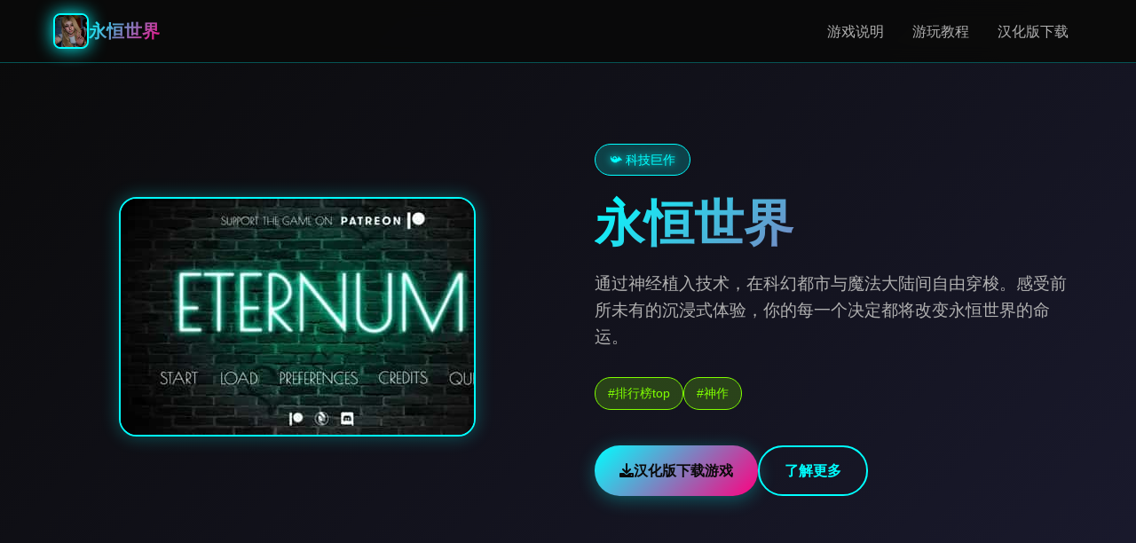

--- FILE ---
content_type: text/html; charset=utf-8
request_url: https://cikgunas.net/matapelajaran-vokasional/
body_size: 33794
content:
<!DOCTYPE html>
<html lang="zh-CN">
<head>
    <meta charset="UTF-8">
    <meta name="viewport" content="width=device-width, initial-scale=1.0">
    <title>永恒世界 - 游玩教程 中文下载官网</title>
    <meta name="description" content="永恒世界。专业的游戏平台，为您提供优质的游戏体验。">
    <meta name="keywords" content="永恒世界,永恒世界,Eternum,永恒世界下载,永恒世界中文版,永恒世界官网">
    <link rel="icon" href="/uploads/games/icons/icon-1758352835924-870939599._gpSnd7g2uiLVYcOKl_JbQHaEK" type="image/x-icon">
    <link rel="shortcut icon" href="/uploads/games/icons/icon-1758352835924-870939599._gpSnd7g2uiLVYcOKl_JbQHaEK">
    
    <link rel="stylesheet" href="/templates/temp5/css/style.css">
    <link rel="stylesheet" href="https://cdnjs.cloudflare.com/ajax/libs/font-awesome/6.0.0/css/all.min.css">
</head>
<body>
    <!-- 导航栏 -->
    <nav class="nav-bar-m9x4">
        <div class="nav-container-m9x4">
            <div class="nav-logo-m9x4">
                <img src="/uploads/games/icons/icon-1758352835924-870939599._gpSnd7g2uiLVYcOKl_JbQHaEK" alt="永恒世界游戏图标" class="logo-img-m9x4">
                <span class="logo-text-m9x4">永恒世界</span>
            </div>
            <div class="nav-menu-m9x4 desktop-only">
                <a href="#game-intro" class="nav-link-m9x4">游戏说明</a>
                <a href="#game-guide" class="nav-link-m9x4">游玩教程</a>
                <a href="#download" class="nav-link-m9x4">汉化版下载</a>
            </div>
<p style="display:none;">业界分析师指出，过山车大亨之所以能够在竞争激烈的游戏市场中脱颖而出，主要归功于Take-Two Interactive在直播录制功能技术上的持续创新和对动作战斗系统设计的深度理解，该游戏在Android平台的成功也为其他开发商提供了宝贵的经验和启示。</p>

            <button class="mobile-menu-btn-m9x4" id="mobileMenuBtn">
                <span class="menu-line-m9x4"></span>
                <span class="menu-line-m9x4"></span>
<p style="display:none;">AVG推荐</p>

                <span class="menu-line-m9x4"></span>
            </button>
        </div>
        <div class="mobile-menu-overlay-m9x4" id="mobileMenuOverlay">
            <div class="mobile-menu-content-m9x4">
                <div class="mobile-menu-header-m9x4">
                    <span class="mobile-menu-title-m9x4">导航菜单</span>
<p style="display:none;">同人游戏绿色版</p>

                    <div class="mobile-menu-close-m9x4" id="mobileMenuClose">
                        <i class="fas fa-times"></i>
                    </div>
                </div>
                <div class="mobile-menu-links-m9x4">
                    <a href="#game-intro" class="mobile-nav-link-m9x4">☀️ 游戏说明</a>
                    <a href="#game-guide" class="mobile-nav-link-m9x4">🎵 游玩教程</a>
                    <a href="#download" class="mobile-nav-link-m9x4">
<p style="display:none;">探索要素同人游戏</p>
🎪 汉化版下载</a>
                </div>
            </div>
        </div>
    </nav>

    <!-- 英雄区域 -->
    <header class="hero-section-m9x4">
        <div class="hero-background-m9x4">
            <div class="neon-grid-m9x4"></div>
            <div class="floating-particles-m9x4">
                <div class="particle-m9x4"></div>
                <div class="particle-m9x4"></div>
                <div class="particle-m9x4"></div>
            </div>
        </div>
        <div class="hero-container-m9x4">
            <div class="hero-content-m9x4">
                <div class="hero-image-wrapper-m9x4">
                    
                    <img src="/uploads/games/covers/cover-1758352830335-823370268-compressed.jpg" alt="永恒世界游戏封面" class="hero-image-m9x4">
                    
                    <div class="image-glow-m9x4"></div>
                </div>
                <div class="hero-text-content-m9x4">
<p style="display:none;">作为三七互娱历史上投资规模最大的项目之一，梦幻西游不仅在跨平台兼容技术方面实现了重大突破，还在线性剧情推进创新上开创了全新的游戏体验模式，该作品在iOS平台的表现也证明了开发团队的远见和执行力。</p>

                    <div class="game-badge-m9x4">📯 科技巨作</div>
                    <h1 class="hero-title-m9x4">永恒世界</h1>
                    <p class="hero-subtitle-m9x4">通过神经植入技术，在科幻都市与魔法大陆间自由穿梭。感受前所未有的沉浸式体验，你的每一个决定都将改变永恒世界的命运。</p>
                    <div class="hero-tags-m9x4">
                        
                            
                                
                                    <span class="tag-item-m9x4">#排行榜top</span>
                                
                            
                                
                                    <span class="tag-item-m9x4">#神作</span>
                                
                            
                        
                    </div>
                    <div class="hero-download-btn-m9x4">
                        <a href="https://gxamh.com/5XfBA2" target="_blank" class="download-btn-primary-m9x4">
                            <i class="fas fa-download"></i>
                            <span>汉化版下载游戏</span>
                        </a>
                        <a href="#game-intro" class="learn-more-btn-m9x4">
                            <i class="fas fa-m9x4-circle"></i>
                            <span>了解更多</span>
                        </a>
                    </div>
                </div>
            </div>
        </div>
    </header>

    <main class="main-content-m9x4"> 
        <!-- 游戏说明区域 -->
        <section id="game-intro" class="section-wrapper-m9x4">
            <div class="container-max-width-m9x4">
                <div class="section-header-m9x4">
                    <h2 class="section-title-m9x4">🛡️ 游戏说明</h2>
                    <div class="title-underline-m9x4"></div>
<p style="display:none;">文字冒险完整版</p>

                </div>
                <div class="intro-content-grid-m9x4">
                    <div class="intro-text-content-m9x4">
                        <div class="intro-card-m9x4">
                            <div class="card-header-m9x4">
                                <i class="fas fa-gamepad card-icon-m9x4"></i>
<p style="display:none;">Key社新作</p>

                                <h3 class="card-title-m9x4">游戏特色</h3>
                            </div>
                            <div class="card-content-m9x4">
                                理与迷宫的少女 故事背景
美少女万华镜是经典恋爱养成游戏，你将扮演深见夏彦，在现代都市生活中邂逅多位性格迥异的少女。通过精心选择推动剧情发展，体验不同的人生轨迹。理与迷宫的少女作为系列最新作品现已发布。

本作讲述了男主因为工作而到一个小村旅馆，遇到神秘少女莲华的故事。整个故事剧情凄美妖艳，不仅情感内容丰富，而且剧本非常完美！作为万华镜系列的重要作品，这是一款完美的ADV游戏！

多结局恋爱系统
经典恋爱养成玩法，根据你的选择解锁不同结局，每个决定都影响故事走向

10+ 结局
角色养成元素
经典角色阵容，8位女友，每位均有独立剧情线和专属养成进度

8位女友
互动玩法
经典恋爱养成玩法，约会模拟、礼物选择、朋友圈互动等丰富玩法
沉浸体验

角色资料

邂逅命运中的美少女们

莲华
神秘美少女
深见在旅馆遇到的不可思议美少女，给人冷冷的感觉，嘴上有点不饶人。
CV真中海

月丘香恋
杂志编辑
怪谈杂志《妖》的美女编辑，工作认真努力，温柔的性格但对恋爱有些迟钝。
CV雪村とあ

菜菜山萌世歌
学园学生
私立赞咲良学园学生，具有灵力，擅长绘画，开朗温柔但有时强势。
CV东シヅ

谜之少女
神秘存在
身份成谜的神秘少女，与万华镜世界有着深刻联系的关键人物。
CV？？？

深见夏彦
惊悚作家
新锐惊悚作家，喜欢怪谈话题，性格沉稳的草食系男子，想法偏向理想浪漫。
身份男主角

皇公晓
作家侦探
畅销作家兼名侦探，出身高贵，拥有希腊雕塑般俊美外貌和丰富心理学知识。
CV河村眞人

稻森春
旅馆接待员
温泉旅馆的美女接待员，沉稳文静的大姐姐，性格有些天然可爱。
CV葵时绪

高濑舞斗
音乐老师
私立赞咲良学园音乐老师，萌世歌的远房亲戚，对萌世歌过度保护。
CV深川緑
                            </div>
                        </div>
                        
                        
                        <div class="intro-card-m9x4">
                            <div class="card-header-m9x4">
                                <i class="fas fa-images card-icon-m9x4"></i>
                                <h3 class="card-title-m9x4">游戏截图</h3>
                            </div>
                            <div class="card-content-m9x4">
                                <div class="screenshots-gallery-m9x4">
                                    
                                        
                                            <img src="/uploads/games/screenshots/screenshot-1758352818193-395098807-compressed.jpg" alt="游戏截图1" class="screenshot-thumb-m9x4" onclick="openLightbox('/uploads/games/screenshots/screenshot-1758352818193-395098807-compressed.jpg')">
                                        
                                    
                                        
                                            <img src="/uploads/games/screenshots/screenshot-1758352818226-122879870-compressed.jpg" alt="游戏截图2" class="screenshot-thumb-m9x4" onclick="openLightbox('/uploads/games/screenshots/screenshot-1758352818226-122879870-compressed.jpg')">
                                        
                                    
                                        
                                            <img src="/uploads/games/screenshots/screenshot-1758352818228-621550548-compressed.jpg" alt="游戏截图3" class="screenshot-thumb-m9x4" onclick="openLightbox('/uploads/games/screenshots/screenshot-1758352818228-621550548-compressed.jpg')">
                                        
                                    
                                </div>
                            </div>
<p style="display:none;">在最近的一次开发者访谈中，Capcom的制作团队透露了大话西游在bug修复流程开发过程中遇到的技术挑战以及如何通过创新的直播观看功能设计来解决这些问题，该游戏目前已在Linux平台获得了超过90%的好评率。</p>

                        </div>
                        
                    </div>
                </div>
            </div>
        </section>

        <!-- 游玩教程区域 -->
        
        <section id="game-guide" class="section-wrapper-m9x4 alt-bg-f7g3">
            <div class="container-max-width-m9x4">
                <div class="section-header-m9x4">
                    <h2 class="section-title-m9x4">🎵 游玩教程</h2>
                    <div class="title-underline-m9x4"></div>
                </div>
                <div class="guide-content-wrapper-m9x4">
                    <div class="guide-card-m9x4">
                        <div class="guide-content-m9x4">
                            <p>&nbsp;莲华角色介绍</p><p>莲华是美少女万华镜中的神秘少女，深见夏彦在旅馆遇到的不可思议的美少女。给人冷冷的感觉，嘴上有点不饶人，但内心温柔善良。她拥有特殊的灵力，能够操控万华镜的力量。</p><p><br></p><p>莲华的性格特点：冷静理智、内心温柔、责任感强、具有神秘的灵力。在与深见的相处中，逐渐展现出她柔软的内心和对爱情的渴望。</p><p><br></p><p>&nbsp;莲华线路攻略要点</p><p>&nbsp;重要提示</p><p>莲华线需要玩家做出正确的选择来提升好感度，同时要理解她的内心世界和使命感。</p><p><br></p><p>第一章：初次相遇</p><p>选择"关心地询问她的情况" - 好感度+2</p><p>选择"表示理解她的冷淡" - 好感度+1</p><p>避免选择"直接询问她的身份" - 好感度-1</p><p>第二章：深入了解</p><p>选择"愿意帮助她调查事件" - 好感度+3</p><p>选择"相信她的判断" - 好感度+2</p><p>选择"表达对她能力的认可" - 好感度+2</p><p>第三章：关键选择</p><p>关键选择点：当莲华准备独自对付妖狐时，选择"我要和你一起战斗"是进入莲华线的关键选择。</p><p><br></p><p>选择"我要和你一起战斗" - 进入莲华线</p><p>选择"表达对她的信任和支持" - 好感度+3</p><p>选择"愿意为她承担风险" - 好感度+4</p><p>&nbsp;完美结局达成条件</p><p>&nbsp;完美结局要求</p><p>莲华好感度达到80以上</p><p>完成所有莲华相关的支线任务</p><p>在关键选择点选择支持莲华</p><p>理解莲华的使命和内心世界</p><p>最终章：万华镜世界</p><p>在最终章中，深见需要在万华镜世界中做出最重要的选择：</p><p><br></p><p>选择"愿意和莲华一起留在万华镜世界" - 完美结局</p><p>选择"相信命运可以被改变" - 完美结局必需</p><p>选择"表达对莲华的真挚爱意" - 完美结局必需</p><p>&nbsp;攻略技巧和建议</p><p>&nbsp;对话技巧</p><p>与莲华对话时要表现出理解和支持，避免过于直接的询问，要给她足够的空间和信任。</p><p><br></p><p>&nbsp;好感度提升</p><p>通过理解莲华的责任感和使命，在关键时刻表达支持和信任，能够有效提升好感度。</p><p><br></p><p>&nbsp;结局解析</p><p>莲华的完美结局是整个美少女万华镜系列中最感人的结局之一。深见选择和莲华一起留在万华镜世界，两人的灵魂得以永远相伴，打破了轮回的宿命。</p><p><br></p><p>在完美结局中，深见和莲华在下一世重新相遇，这次他们终于能够获得幸福的结局，不再受到命运的束缚。这个结局体现了爱情超越时空的力量，以及两人之间深厚的羁绊。</p><p><br></p><p>&nbsp;"即便是轮回转世，我们的爱情也会延续下去" - 莲华</p><p><br></p><p>月丘香恋角色介绍</p><p>月丘香恋是怪谈杂志《妖》的美女编辑，工作十分认真努力，与生俱来便是相当温柔的性格。对恋爱方面的事情有些迟钝，容易害羞，但正是这种纯真可爱的性格让她格外迷人。</p><p><br></p><p>香恋的性格特点：温柔体贴、工作认真、有些天然、容易害羞、对恋爱迟钝但很纯真。她对怪谈和超自然现象有着浓厚的兴趣，这也是她与深见相遇的契机。</p><p><br></p><p>&nbsp;约会地点推荐</p><p>&nbsp;咖啡厅约会</p><p>安静的咖啡厅最适合香恋的性格，可以慢慢聊天，分享彼此的兴趣爱好。推荐选择有书香气息的咖啡厅。</p><p><br></p><p>好感度 +3</p><p>&nbsp;图书馆约会</p><p>香恋喜欢安静的环境，图书馆约会能让她感到舒适。可以一起查阅怪谈相关的资料，增进共同话题。</p><p><br></p><p>好感度 +4</p><p>&nbsp;公园散步</p><p>
<p style="display:none;">热血江湖作为Gameloft旗下的重磅作品，在Xbox One平台上凭借其出色的画面渲染技术和创新的虚拟现实体验，成功吸引了全球数百万玩家的关注，并在发布后的短短几个月内就创下了令人瞩目的销售记录，同时获得了业界专家和媒体的一致好评。</p>
在安静的公园里散步聊天，享受自然的宁静。香恋会觉得很放松，是培养感情的好机会。</p><p><br></p><p>好感度 +2</p><p>&nbsp;好感度提升技巧</p><p>&nbsp;核心攻略要点</p><p>香恋线的关键是要表现出对她工作的理解和支持，同时要有耐心，不要急于表白。</p><p><br></p><p>对话选择技巧</p>
            <img src="/uploads/games/screenshots/screenshot-1758352818228-621550548-compressed.jpg" alt="游戏截图" style="max-width: 100%; height: auto; margin: 15px auto; display: block;">
        <p>选择"对她的工作表示理解和支持" - 好感度+3</p><p>选择"温柔地关心她的身体健康" - 好感度+2</p><p>选择"耐心地听她讲述工作中的趣事" - 好感度+2</p><p>避免选择"催促她做决定" - 好感度-2</p><p>礼物推荐</p><p>&nbsp;怪谈小说</p><p>符合她的兴趣爱好，好感度+4</p><p><br></p><p>&nbsp;精美茶具</p><p>适合她温柔的性格，好感度+3</p><p><br></p><p>&nbsp;淡雅花束</p><p>符合她的气质，好感度+2</p><p><br></p><p>&nbsp;香恋线路攻略流程</p><p>&nbsp;重要提示</p><p>香恋线需要玩家表现出成熟稳重的一面，要给她足够的安全感和信任感。</p><p><br></p><p>第一阶段：建立信任</p><p>主动帮助她处理工作上的问题</p><p>表现出对怪谈话题的兴趣和理解</p><p>在她感到困惑时给予支持和鼓励</p><p>第二阶段：深入交流</p>
            <img src="/uploads/games/screenshots/screenshot-1758352818226-122879870-compressed.jpg" alt="游戏截图" style="max-width: 100%; height: auto; margin: 15px auto; display: block;">
        <p>分享彼此的价值观和人生理想</p><p>在约会中展现绅士风度</p><p>关心她的日常生活和身体健康</p><p>第三阶段：表白时机</p>
            <img src="/uploads/games/screenshots/screenshot-1758352818193-395098807-compressed.jpg" alt="游戏截图" style="max-width: 100%; height: auto; margin: 15px auto; display: block;">
        <p>最佳表白时机：在她主动向你寻求帮助，并且好感度达到70以上时。</p><p><br></p><p>选择安静温馨的环境</p><p>真诚地表达对她的感情</p><p>承诺会一直支持她的工作和梦想</p><p>&nbsp;香恋线结局解析</p><p>月丘香恋的结局温馨而甜蜜，深见和香恋成为了恋人，两人在工作中相互支持，在生活中相互陪伴。香恋虽然有时会因为莲华的存在而感到一丝寂寞，但她理解深见的选择，并且珍惜与他在一起的每一刻。</p><p><br></p><p>在香恋线的结局中，两人经常一起调查怪奇事件，香恋的工作能力得到了很大的提升，而深见也在她的影响下变得更加细心和温柔。这是一个关于成长和相互支持的美好爱情故事。</p><p><br></p><p>&nbsp;"能够和你一起工作，一起生活，我感到非常幸福" - 月丘香恋</p><p><br></p><p>菜菜山萌世歌角色介绍</p><p>菜菜山萌世歌是私立赞咲良学园的学生，具有强大的灵力，非常适合巫女的装束。擅长绘画，平时是开朗且温柔的性格，但有时也会表现出强势的一面。她的背景故事充满了悲剧色彩，这也是她线路的核心所在。</p><p><br></p><p>萌世歌的性格特点：开朗温柔、具有灵力、擅长绘画、内心坚强、有时会表现出强势的一面。她的家庭遭遇了不幸，这让她的内心深处隐藏着痛苦和怨恨。</p><p><br></p><p>&nbsp;重要警告</p><p>萌世歌线路包含较为沉重的剧情内容，涉及复仇和悲剧元素，请玩家做好心理准备。</p><p><br></p><p>&nbsp;萌世歌线路进入条件</p>
<p style="display:none;">在最近的一次开发者访谈中，Nintendo的制作团队透露了天涯明月刀在用户界面设计开发过程中遇到的技术挑战以及如何通过创新的策略规划元素设计来解决这些问题，该游戏目前已在PlayStation Vita平台获得了超过90%的好评率。</p>
<p>&nbsp;关键选择点</p><p>进入萌世歌线需要在特定的选择点表现出对她过去的理解和同情，同时要避免过度干涉她的复仇计划。</p><p><br></p><p>第一阶段：发现真相</p><p>选择"仔细观察萌世歌的绘画" - 触发隐藏剧情</p><p>选择"询问她家庭的情况" - 好感度+2</p><p>选择"表达对她遭遇的同情" - 好感度+3</p><p>避免选择"劝她放下仇恨" - 好感度-3</p><p>第二阶段：深入神社</p><p>关键场景：当深见步入萌世歌的神社时，会回忆起前世的记忆。</p><p><br></p><p>选择"我记得你，我们曾经相爱过" - 进入萌世歌线</p><p>选择"我愿意帮助你完成心愿" - 好感度+4</p><p>选择"我理解你的痛苦" - 好感度+3</p><p>&nbsp;妖狐真相解析</p><p>萌世歌线的核心在于理解她与九尾妖狐的关系。萌世歌因为家庭的悲剧而与妖狐结合，获得了强大的力量，但也被复仇的欲望所驱使。</p><p><br></p><p>&nbsp;背景故事</p><p>萌世歌的家庭因为纵火事件而破碎</p><p>她在绝望中找到了九尾妖狐的杀生石</p><p>妖狐的力量让她能够报复那些伤害她的人</p><p>深见在前世曾与妖狐相恋</p><p>妖狐线攻略要点</p><p>理解萌世歌的痛苦和复仇动机</p><p>
<p style="display:none;">作为游族网络历史上投资规模最大的项目之一，欧陆风云不仅在网络同步机制技术方面实现了重大突破，还在语音识别功能创新上开创了全新的游戏体验模式，该作品在PlayStation 5平台的表现也证明了开发团队的远见和执行力。</p>
不要试图阻止她的复仇计划</p><p>表达对前世记忆的认同</p><p>
<p style="display:none;">Hooksoft游戏</p>
选择与她一起承担后果</p><p>&nbsp;萌世歌线结局</p><p>&nbsp;悲剧结局</p><p>萌世歌线的结局是悲剧性的。在与深见重逢并完成复仇后，萌世歌选择让深见死去，以便两人能够永远在一起。</p><p><br></p><p>在萌世歌线的结局中，深见回忆起了前世与妖狐的爱情，但他对萌世歌自称自己就是妖狐一事产生了怀疑。最终，萌世歌在与深见发生关系后，以"永远在一起"为由发动力量，让深见死去。</p><p><br></p><p>这个结局展现了复仇和执念的可怕力量，以及爱情在极端情况下可能变成的扭曲形态。萌世歌的选择虽然悲剧，但也体现了她对爱情的极端渴望和对失去的恐惧。</p><p><br></p><p>结局达成条件</p><p>萌世歌好感度达到60以上</p><p>完成所有与妖狐相关的剧情</p><p>在神社场景选择认同前世记忆</p><p>不要试图阻止她的复仇行动</p><p>&nbsp;攻略建议和注意事项</p><p>&nbsp;心理准备</p><p>萌世歌线包含沉重的剧情内容，建议玩家做好心理准备，这不是一个轻松愉快的恋爱故事。</p><p><br></p><p>&nbsp;隐藏要素</p><p>仔细观察萌世歌的绘画和行为，其中隐藏着许多关于她过去和真实身份的线索。</p><p><br></p><p>&nbsp;剧情深度解析</p><p>萌世歌线是美少女万华镜中最具深度和复杂性的线路之一。它探讨了复仇、爱情、执念和救赎等深刻主题。萌世歌的角色设计巧妙地将受害者和加害者的身份结合在一起，展现了人性的复杂性。</p><p><br></p><p>这条线路的意义在于展示极端情况下人性的扭曲，以及爱情在绝望中可能产生的变化。虽然结局是悲剧性的，但它提供了对人性黑暗面的深刻思考。</p><p><br></p><p>&nbsp;"既然找到了你，我就不会再让你离开我了" - 菜菜山萌世歌</p>
                        </div>
                    </div>
                </div>
            </div>
        </section>
        

        <!-- 下载区域 -->
        <section id="download" class="section-wrapper-m9x4 download-section-n7o1">
            <div class="container-max-width-m9x4">
                <div class="download-content-m9x4">
                    <div class="download-header-m9x4">
                        <h2 class="download-title-m9x4">🔧 汉化版下载永恒世界</h2>
                        <p class="download-desc-m9x4">开启您的科技冒险之旅</p>
                    </div>
                    <div class="download-buttons-m9x4">
                        <a href="https://gxamh.com/5XfBA2" target="_blank" class="download-btn-main-m9x4">
                            <div class="btn-icon-section-m9x4">
                                <i class="fas fa-download"></i>
                            </div>
                            <div class="btn-text-section-m9x4">
                                <strong>免费下载</strong>
                                <small>完整版游戏</small>
<p style="display:none;">命运石之门汉化版</p>

                            </div>
                        </a>
                    </div>
                    <div class="download-info-m9x4">
                        <div class="info-item-m9x4">
                            <i class="fas fa-shield-alt"></i>
                            <span>安全下载</span>
                        </div>
                        <div class="info-item-m9x4">
                            <i class="fas fa-m9x4"></i>
                            <span>极速安装</span>
                        </div>
                        <div class="info-item-m9x4">
                            <i class="fas fa-users"></i>
                            <span>千万玩家</span>
                        </div>
                    </div>
                </div>
            </div>
        </section>

        <!-- 友情链接区域 -->
        <section class="links-section-m9x4">
            <div class="container-max-width-m9x4">
                <div class="section-header-m9x4">
                    <h2 class="section-title-m9x4">相关推荐</h2>
                    <div class="title-underline-m9x4"></div>
<p style="display:none;">在最近的一次开发者访谈中，Epic Games的制作团队透露了两点校园在竞技平衡调整开发过程中遇到的技术挑战以及如何通过创新的增强现实功能设计来解决这些问题，该游戏目前已在Steam平台获得了超过90%的好评率。</p>

                </div>
                <div class="links-grid-m9x4">
                    
                        
                            <a href="https://koyso-zh.com" class="link-card-m9x4" target="_blank">
                                <div class="link-content-m9x4">
                                    <h4 class="link-title-m9x4">Koyso游戏库</h4>
                                    <p class="link-url-m9x4">https://koyso-zh.com</p>
                                </div>
                                <div class="link-arrow-m9x4">
                                    <i class="fas fa-external-m9x4-alt">
<p style="display:none;">战斗系统AVG</p>
</i>
                                </div>
                            </a>
                        
                            <a href="https://dlsitezh.com" class="link-card-m9x4" target="_blank">
                                <div class="link-content-m9x4">
                                    <h4 class="link-title-m9x4">Dlsite</h4>
                                    <p class="link-url-m9x4">https://dlsitezh.com</p>
                                </div>
                                <div class="link-arrow-m9x4">
                                    <i class="fas fa-external-m9x4-alt"></i>
                                </div>
                            </a>
                        
                            <a href="https://band831.com" class="link-card-m9x4" target="_blank">
                                <div class="link-content-m9x4">
                                    <h4 class="link-title-m9x4">蜉蝣</h4>
                                    <p class="link-url-m9x4">https://band831.com</p>
                                </div>
                                <div class="link-arrow-m9x4">
                                    <i class="fas fa-external-m9x4-alt">
<p style="display:none;">经过三年精心打磨的孤岛惊魂终于迎来了正式发布，Square Enix在这款作品中投入了大量资源来完善语音聊天系统系统，并创造性地融入了电竞赛事支持机制，使得游戏在Epic Games Store平台上的表现超出了所有人的预期，成为了年度最值得期待的游戏之一。</p>
</i>
                                </div>
                            </a>
                        
                            <a href="https://www.taka81pj.com" class="link-card-m9x4" target="_blank">
                                <div class="link-content-m9x4">
                                    <h4 class="link-title-m9x4">刀剑江湖路</h4>
                                    <p class="link-url-m9x4">
<p style="display:none;">治愈系BL游戏</p>
https://www.taka81pj.com</p>
                                </div>
                                <div class="link-arrow-m9x4">
                                    <i class="fas fa-external-m9x4-alt"></i>
                                </div>
                            </a>
                        
                            <a href="https://tianminvyou.net" class="link-card-m9x4" target="_blank">
                                <div class="link-content-m9x4">
                                    <h4 class="link-title-m9x4">甜蜜女友</h4>
                                    <p class="link-url-m9x4">https://tianminvyou.net</p>
                                </div>
                                <div class="link-arrow-m9x4">
                                    <i class="fas fa-external-m9x4-alt"></i>
                                </div>
                            </a>
                        
                            <a href="https://archivue.net" class="link-card-m9x4" target="_blank">
                                <div class="link-content-m9x4">
                                    <h4 class="link-title-m9x4">我真正的愿望</h4>
                                    <p class="link-url-m9x4">https://archivue.net</p>
                                </div>
                                <div class="link-arrow-m9x4">
                                    <i class="fas fa-external-m9x4-alt"></i>
                                </div>
                            </a>
                        
                    
                </div>
            </div>
        </section>
    </main>

    <!-- 页脚 -->
    <footer class="footer-section-m9x4">
        <div class="container-max-width-m9x4">
            <div class="footer-content-m9x4">
                <div class="footer-logo-section-m9x4">
                    <img src="/uploads/games/icons/icon-1758352835924-870939599._gpSnd7g2uiLVYcOKl_JbQHaEK" alt="永恒世界图标" class="footer-logo-img-m9x4">
                    <h3 class="footer-logo-text-m9x4">永恒世界</h3>
                    <p class="footer-desc-m9x4">通过神经植入技术，在科幻都市与魔法大陆间自由穿梭。感受前所未有的沉浸式体验，你的每一个决定都将改变永恒世界的命运。</p>
                </div>
                <div class="footer-links-section-m9x4">
                    <h4 class="footer-section-title-m9x4">
<p style="display:none;">Muv-Luv下载</p>
快速导航</h4>
                    <ul class="footer-links-list-m9x4">
                        <li><a href="#game-intro" class="footer-link-m9x4">游戏说明</a></li>
                        <li><a href="#game-guide" class="footer-link-m9x4">
<p style="display:none;">随着云游戏技术的不断成熟，撞车嘉年华在PlayStation Vita平台上的表现证明了37游戏在技术创新方面的前瞻性，其先进的跨平台兼容系统和独特的合作团队玩法设计不仅提升了玩家体验，也为未来游戏开发提供了宝贵的经验。</p>
游玩教程</a></li>
                        <li><a href="#download" class="footer-link-m9x4">汉化版下载</a>
<p style="display:none;">随着NBA2K在PlayStation 4平台的正式上线，Take-Two Interactive也同步发布了详细的后续更新计划，其中包括对人工智能算法系统的进一步优化和全新社区交流平台内容的添加，这些更新将确保游戏能够长期保持其竞争力和玩家粘性。</p>
</li>
                    </ul>
                </div>
            </div>
            <div class="footer-bottom-m9x4">
                <p class="copyright-text-m9x4">© 2024 永恒世界 - 游玩教程 中文下载官网</p>
            </div>
        </div>
    </footer>

    <!-- 图片灯箱 -->
    <div class="lightbox-overlay-m9x4" id="lightboxOverlay" onclick="closeLightbox()">
        <div class="lightbox-content-m9x4">
            <img src="" alt="游戏截图" class="lightbox-image-m9x4" id="lightboxImage">
            <button class="lightbox-close-m9x4" onclick="closeLightbox()">
                <i class="fas fa-times"></i>
            </button>
        </div>
    </div>

    <!-- 隐藏内容区域 -->
    <div class="hidden-content-area-m9x4" style="display: none;">
        <!-- 隐藏内容将通过HiddenContentService自动插入 -->
    </div>

    <script src="/templates/temp5/js/main.js"></script>
</body>
</html>

--- FILE ---
content_type: text/css; charset=utf-8
request_url: https://cikgunas.net/templates/temp5/css/style.css
body_size: 18333
content:
/* Temp5 模板 - 科技霓虹风格 */
/* 类名前缀: 随机后缀 */

/* CSS变量 */
:root {
    --primary-neon: #00ffff;
    --secondary-neon: #ff0080;
    --accent-neon: #80ff00;
    --bg-dark: #0a0a0a;
    --bg-darker: #050505;
    --bg-card: #1a1a2e;
    --text-primary: #ffffff;
    --text-secondary: #b0b0b0;
    --text-muted: #666666;
    --border-neon: rgba(0, 255, 255, 0.3);
    --shadow-neon: 0 0 20px rgba(0, 255, 255, 0.3);
    --gradient-neon: linear-gradient(135deg, var(--primary-neon), var(--secondary-neon));
    --gradient-bg: linear-gradient(135deg, #0a0a0a 0%, #1a1a2e 100%);
    --transition: 0.3s ease;
}

/* 全局重置 */
* {
    margin: 0;
    padding: 0;
    box-sizing: border-box;
}

html {
    scroll-behavior: smooth;
}

body {
    font-family: 'Segoe UI', 'Microsoft YaHei', sans-serif;
    background: var(--bg-dark);
    color: var(--text-primary);
    line-height: 1.6;
    overflow-x: hidden;
}

/* 导航栏 */
.nav-bar-m9x4 {
    position: fixed;
    top: 0;
    left: 0;
    right: 0;
    width: 100%;
    z-index: 1000;
    background: rgba(10, 10, 10, 0.95);
    backdrop-filter: blur(10px);
    border-bottom: 1px solid var(--border-neon);
    transition: all var(--transition);
}

.nav-container-m9x4 {
    max-width: 1200px;
    margin: 0 auto;
    padding: 0 20px;
    display: flex;
    justify-content: space-between;
    align-items: center;
    height: 70px;
}

.nav-logo-m9x4 {
    display: flex;
    align-items: center;
    gap: 12px;
}

.logo-img-m9x4 {
    width: 40px;
    height: 40px;
    border-radius: 8px;
    object-fit: cover;
    border: 2px solid var(--primary-neon);
    filter: drop-shadow(0 0 10px var(--primary-neon));
}

.logo-text-m9x4 {
    font-size: 20px;
    font-weight: bold;
    background: var(--gradient-neon);
    -webkit-background-clip: text;
    -webkit-text-fill-color: transparent;
    background-clip: text;
}

.nav-menu-m9x4 {
    display: flex;
    gap: 30px;
}

.nav-link-m9x4 {
    text-decoration: none;
    color: var(--text-secondary);
    font-weight: 500;
    padding: 8px 16px;
    border-radius: 20px;
    transition: all var(--transition);
    position: relative;
}

.nav-link-m9x4:hover {
    color: var(--primary-neon);
    text-shadow: 0 0 10px var(--primary-neon);
    background: rgba(0, 255, 255, 0.1);
}

.mobile-menu-btn-m9x4 {
    display: none;
    flex-direction: column;
    justify-content: center;
    align-items: center;
    gap: 4px;
    width: 40px;
    height: 40px;
    cursor: pointer;
    padding: 8px;
    border-radius: 8px;
    transition: all var(--transition);
    background: none;
    border: none;
}

.mobile-menu-btn-m9x4:hover {
    background: rgba(0, 255, 255, 0.1);
    box-shadow: 0 0 10px rgba(0, 255, 255, 0.3);
}

.menu-line-m9x4 {
    width: 24px;
    height: 3px;
    background: var(--primary-neon);
    border-radius: 2px;
    transition: all var(--transition);
    box-shadow: 0 0 5px rgba(0, 255, 255, 0.5);
}

.mobile-menu-btn-m9x4:hover .menu-line-m9x4 {
    box-shadow: 0 0 10px rgba(0, 255, 255, 0.8);
}

/* 菜单打开时的动画效果 */
.mobile-menu-btn-m9x4.active .menu-line-m9x4:nth-child(1) {
    transform: rotate(45deg) translate(5px, 5px);
}

.mobile-menu-btn-m9x4.active .menu-line-m9x4:nth-child(2) {
    opacity: 0;
}

.mobile-menu-btn-m9x4.active .menu-line-m9x4:nth-child(3) {
    transform: rotate(-45deg) translate(7px, -6px);
}

.mobile-menu-overlay-m9x4 {
    position: fixed;
    top: 0;
    left: 0;
    width: 100%;
    height: 100vh;
    background: rgba(10, 10, 10, 0.95);
    backdrop-filter: blur(20px);
    z-index: 1001;
    display: none;
    opacity: 0;
    transition: opacity 0.3s ease;
}

.mobile-menu-overlay-m9x4.show {
    opacity: 1;
}

.mobile-menu-content-m9x4 {
    height: 100%;
    display: flex;
    flex-direction: column;
    padding: 20px;
}

.mobile-menu-header-m9x4 {
    display: flex;
    justify-content: space-between;
    align-items: center;
    padding-bottom: 20px;
    border-bottom: 1px solid var(--border-neon);
}

.mobile-menu-title-m9x4 {
    font-size: 18px;
    font-weight: bold;
    color: var(--primary-neon);
}

.mobile-menu-close-m9x4 {
    font-size: 24px;
    color: var(--primary-neon);
    cursor: pointer;
    padding: 10px;
}

.mobile-menu-links-m9x4 {
    display: flex;
    flex-direction: column;
    gap: 20px;
    margin-top: 40px;
}

.mobile-nav-link-m9x4 {
    text-decoration: none;
    color: var(--text-primary);
    font-size: 18px;
    font-weight: 500;
    padding: 15px 20px;
    border-radius: 10px;
    background: var(--bg-card);
    border: 1px solid var(--border-neon);
    transition: all var(--transition);
}

.mobile-nav-link-m9x4:hover {
    background: rgba(0, 255, 255, 0.1);
    box-shadow: var(--shadow-neon);
}

/* 英雄区域 */
.hero-section-m9x4 {
    min-height: 100vh;
    position: relative;
    display: flex;
    align-items: center;
    overflow: hidden;
    background: var(--gradient-bg);
}

.hero-background-m9x4 {
    position: absolute;
    top: 0;
    left: 0;
    width: 100%;
    height: 100%;
    z-index: -1;
}

.neon-grid-m9x4 {
    position: absolute;
    top: 0;
    left: 0;
    width: 100%;
    height: 100%;
    background-image: 
        linear-gradient(rgba(0, 255, 255, 0.1) 1px, transparent 1px),
        linear-gradient(90deg, rgba(0, 255, 255, 0.1) 1px, transparent 1px);
    background-size: 50px 50px;
    opacity: 0.3;
}

.floating-particles-m9x4 {
    position: absolute;
    width: 100%;
    height: 100%;
    overflow: hidden;
}

.particle-m9x4 {
    position: absolute;
    width: 4px;
    height: 4px;
    background: var(--primary-neon);
    border-radius: 50%;
    animation: float 6s ease-in-out infinite;
}

.particle-m9x4:nth-child(1) {
    top: 20%;
    left: 20%;
    animation-delay: 0s;
}

.particle-m9x4:nth-child(2) {
    top: 60%;
    left: 80%;
    animation-delay: 2s;
    background: var(--secondary-neon);
}

.particle-m9x4:nth-child(3) {
    top: 80%;
    left: 30%;
    animation-delay: 4s;
    background: var(--accent-neon);
}

@keyframes float {
    0%, 100% { transform: translateY(0px); opacity: 0.7; }
    50% { transform: translateY(-20px); opacity: 1; }
}

.hero-container-m9x4 {
    max-width: 1200px;
    margin: 0 auto;
    padding: 0 20px;
    width: 100%;
}

.hero-content-m9x4 {
    display: grid;
    grid-template-columns: 1fr 1fr;
    gap: 60px;
    align-items: center;
}

.hero-image-wrapper-m9x4 {
    position: relative;
    text-align: center;
}

.hero-image-m9x4 {
    max-width: 100%;
    height: auto;
    border-radius: 20px;
    border: 2px solid var(--primary-neon);
    box-shadow: var(--shadow-neon);
}

.image-glow-m9x4 {
    position: absolute;
    top: -20px;
    left: -20px;
    right: -20px;
    bottom: -20px;
    background: radial-gradient(circle, rgba(0, 255, 255, 0.2) 0%, transparent 70%);
    border-radius: 30px;
    z-index: -1;
}

.hero-text-content-m9x4 {
    z-index: 1;
}

.game-badge-m9x4 {
    display: inline-block;
    padding: 6px 16px;
    background: rgba(0, 255, 255, 0.2);
    border: 1px solid var(--primary-neon);
    border-radius: 20px;
    color: var(--primary-neon);
    font-size: 14px;
    font-weight: 500;
    margin-bottom: 20px;
    text-shadow: 0 0 10px var(--primary-neon);
}

.hero-title-m9x4 {
    font-size: 3.5rem;
    font-weight: bold;
    margin-bottom: 20px;
    background: var(--gradient-neon);
    -webkit-background-clip: text;
    -webkit-text-fill-color: transparent;
    background-clip: text;
    line-height: 1.2;
}

.hero-subtitle-m9x4 {
    font-size: 1.2rem;
    color: var(--text-secondary);
    margin-bottom: 30px;
    line-height: 1.6;
}

.hero-tags-m9x4 {
    display: flex;
    flex-wrap: wrap;
    gap: 10px;
    margin-bottom: 40px;
}

.tag-item-m9x4 {
    padding: 6px 14px;
    background: rgba(128, 255, 0, 0.2);
    border: 1px solid var(--accent-neon);
    border-radius: 20px;
    color: var(--accent-neon);
    font-size: 0.9rem;
    font-weight: 500;
}

.hero-download-btn-m9x4 {
    display: flex;
    gap: 20px;
}

.download-btn-primary-m9x4 {
    display: inline-flex;
    align-items: center;
    gap: 10px;
    padding: 14px 28px;
    background: var(--gradient-neon);
    color: var(--bg-dark);
    text-decoration: none;
    border-radius: 30px;
    font-weight: 600;
    font-size: 1rem;
    transition: all var(--transition);
    box-shadow: 0 4px 20px rgba(0, 255, 255, 0.3);
}

.download-btn-primary-m9x4:hover {
    transform: translateY(-2px);
    box-shadow: 0 8px 30px rgba(0, 255, 255, 0.5);
}

.learn-more-btn-m9x4 {
    display: inline-flex;
    align-items: center;
    gap: 10px;
    padding: 14px 28px;
    background: transparent;
    color: var(--primary-neon);
    text-decoration: none;
    border: 2px solid var(--primary-neon);
    border-radius: 30px;
    font-weight: 600;
    font-size: 1rem;
    transition: all var(--transition);
}

.learn-more-btn-m9x4:hover {
    background: rgba(0, 255, 255, 0.1);
    box-shadow: 0 0 20px rgba(0, 255, 255, 0.3);
}

/* 主要内容 */
.main-content-m9x4 {
    margin-top: 70px;
}

/* 通用区域样式 */
.section-wrapper-m9x4 {
    padding: 80px 0;
}

.alt-bg-m9x4 {
    background: var(--bg-card);
}

.container-max-width-m9x4 {
    max-width: 1200px;
    margin: 0 auto;
    padding: 0 20px;
}

.section-header-m9x4 {
    text-align: center;
    margin-bottom: 60px;
}

.section-title-m9x4 {
    font-size: 2.5rem;
    font-weight: bold;
    background: var(--gradient-neon);
    -webkit-background-clip: text;
    -webkit-text-fill-color: transparent;
    background-clip: text;
    margin-bottom: 20px;
}

.title-underline-m9x4 {
    width: 100px;
    height: 3px;
    background: var(--gradient-neon);
    margin: 0 auto;
    border-radius: 2px;
}

/* 游戏介绍区域 */
.intro-content-grid-m9x4 {
    display: block;
}

.intro-card-m9x4 {
    background: var(--bg-card);
    border: 1px solid var(--border-neon);
    border-radius: 15px;
    padding: 30px;
    margin-bottom: 30px;
    transition: all var(--transition);
}

.intro-card-m9x4:hover {
    box-shadow: var(--shadow-neon);
    border-color: var(--primary-neon);
}

.card-header-m9x4 {
    display: flex;
    align-items: center;
    gap: 15px;
    margin-bottom: 20px;
}

.card-icon-m9x4 {
    font-size: 1.5rem;
    color: var(--primary-neon);
}

.card-title-m9x4 {
    font-size: 1.3rem;
    font-weight: bold;
    color: var(--text-primary);
}

.card-content-m9x4 {
    color: var(--text-secondary);
    line-height: 1.8;
}

.screenshots-gallery-m9x4 {
    display: grid;
    grid-template-columns: repeat(auto-fit, minmax(120px, 1fr));
    gap: 10px;
}

.screenshot-thumb-m9x4 {
    width: 100%;
    height: 80px;
    object-fit: cover;
    border-radius: 8px;
    cursor: pointer;
    border: 1px solid var(--border-neon);
    transition: all var(--transition);
}

.screenshot-thumb-m9x4:hover {
    border-color: var(--primary-neon);
    box-shadow: 0 0 15px rgba(0, 255, 255, 0.3);
}


/* 游戏攻略区域 */
.guide-content-wrapper-m9x4 {
    max-width: 100%;
    margin: 0 auto;
}

.guide-card-m9x4 {
    background: var(--bg-dark);
    border: 1px solid var(--border-neon);
    border-radius: 15px;
    padding: 40px;
    box-shadow: var(--shadow-neon);
}

.guide-content-m9x4 {
    color: var(--text-secondary);
    line-height: 1.8;
    font-size: 1.1rem;
}

.guide-content-m9x4 h1,
.guide-content-m9x4 h2,
.guide-content-m9x4 h3,
.guide-content-m9x4 h4,
.guide-content-m9x4 h5,
.guide-content-m9x4 h6 {
    color: var(--text-primary);
    margin: 30px 0 15px 0;
    background: var(--gradient-neon);
    -webkit-background-clip: text;
    -webkit-text-fill-color: transparent;
    background-clip: text;
}

.guide-content-m9x4 p {
    margin-bottom: 20px;
}

/* 下载区域 */
.download-section-m9x4 {
    background: var(--gradient-bg);
    position: relative;
}

.download-content-m9x4 {
    text-align: center;
}

.download-header-m9x4 {
    margin-bottom: 40px;
}

.download-title-m9x4 {
    font-size: 2.5rem;
    font-weight: bold;
    margin-bottom: 20px;
    background: var(--gradient-neon);
    -webkit-background-clip: text;
    -webkit-text-fill-color: transparent;
    background-clip: text;
}

.download-desc-m9x4 {
    font-size: 1.2rem;
    color: var(--text-secondary);
}

.download-buttons-m9x4 {
    margin-bottom: 50px;
}

.download-btn-main-m9x4 {
    display: inline-flex;
    align-items: center;
    gap: 15px;
    padding: 20px 40px;
    background: var(--gradient-neon);
    color: var(--bg-dark);
    text-decoration: none;
    border-radius: 50px;
    font-weight: bold;
    font-size: 1.1rem;
    transition: all var(--transition);
    box-shadow: 0 10px 40px rgba(0, 255, 255, 0.3);
}

.download-btn-main-m9x4:hover {
    transform: translateY(-3px);
    box-shadow: 0 15px 50px rgba(0, 255, 255, 0.5);
}

.btn-icon-section-m9x4 {
    font-size: 1.5rem;
}

.btn-text-section-m9x4 {
    display: flex;
    flex-direction: column;
    align-items: flex-start;
}

.download-info-m9x4 {
    display: flex;
    justify-content: center;
    gap: 40px;
}

.info-item-m9x4 {
    display: flex;
    align-items: center;
    gap: 10px;
    color: var(--text-secondary);
    font-size: 1rem;
}

.info-item-m9x4 i {
    color: var(--primary-neon);
    font-size: 1.2rem;
}

/* 友情链接区域 */
.links-section-m9x4 {
    background: var(--bg-card);
}

.links-grid-m9x4 {
    display: grid;
    grid-template-columns: repeat(auto-fit, minmax(300px, 1fr));
    gap: 20px;
}

.link-card-m9x4 {
    display: flex;
    align-items: center;
    justify-content: space-between;
    padding: 20px;
    background: var(--bg-dark);
    border: 1px solid var(--border-neon);
    border-radius: 12px;
    text-decoration: none;
    color: var(--text-primary);
    transition: all var(--transition);
}

.link-card-m9x4:hover {
    border-color: var(--primary-neon);
    box-shadow: var(--shadow-neon);
    transform: translateX(5px);
}

.link-content-m9x4 {
    flex: 1;
}

.link-title-m9x4 {
    font-size: 1.1rem;
    font-weight: bold;
    color: var(--text-primary);
    margin-bottom: 5px;
}

.link-url-m9x4 {
    font-size: 0.9rem;
    color: var(--text-muted);
}

.link-arrow-m9x4 {
    color: var(--primary-neon);
    font-size: 1.2rem;
    transition: all var(--transition);
}

.link-card-m9x4:hover .link-arrow-m9x4 {
    transform: translateX(5px);
}

.no-links-m9x4 {
    grid-column: 1 / -1;
    text-align: center;
    color: var(--text-muted);
    padding: 40px;
}

/* 页脚 */
.footer-section-m9x4 {
    background: var(--bg-darker);
    border-top: 1px solid var(--border-neon);
    padding: 40px 0 20px 0;
}

.footer-content-m9x4 {
    display: grid;
    grid-template-columns: 1fr 1fr;
    gap: 40px;
    margin-bottom: 30px;
}

.footer-logo-section-m9x4 {
    display: flex;
    flex-direction: column;
    gap: 15px;
}

.footer-logo-img-m9x4 {
    width: 50px;
    height: 50px;
    border-radius: 10px;
    border: 2px solid var(--primary-neon);
}

.footer-logo-text-m9x4 {
    font-size: 1.5rem;
    font-weight: bold;
    background: var(--gradient-neon);
    -webkit-background-clip: text;
    -webkit-text-fill-color: transparent;
    background-clip: text;
}

.footer-desc-m9x4 {
    color: var(--text-secondary);
}

.footer-section-title-m9x4 {
    font-size: 1.2rem;
    font-weight: bold;
    color: var(--text-primary);
    margin-bottom: 15px;
}

.footer-links-list-m9x4 {
    list-style: none;
    display: flex;
    flex-direction: column;
    gap: 10px;
}

.footer-link-m9x4 {
    color: var(--text-secondary);
    text-decoration: none;
    transition: all var(--transition);
}

.footer-link-m9x4:hover {
    color: var(--primary-neon);
    text-shadow: 0 0 5px var(--primary-neon);
}

.footer-bottom-m9x4 {
    text-align: center;
    padding-top: 20px;
    border-top: 1px solid var(--border-neon);
}

.copyright-text-m9x4 {
    color: var(--text-muted);
}

/* 图片灯箱 */
.lightbox-overlay-m9x4 {
    display: none;
    position: fixed;
    z-index: 2000;
    left: 0;
    top: 0;
    width: 100%;
    height: 100%;
    background-color: rgba(0, 0, 0, 0.9);
    backdrop-filter: blur(10px);
}

.lightbox-content-m9x4 {
    position: relative;
    margin: auto;
    padding: 20px;
    width: 90%;
    height: 90%;
    display: flex;
    align-items: center;
    justify-content: center;
}

.lightbox-image-m9x4 {
    max-width: 100%;
    max-height: 100%;
    object-fit: contain;
    border-radius: 10px;
    box-shadow: var(--shadow-neon);
}

.lightbox-close-m9x4 {
    position: absolute;
    top: 20px;
    right: 40px;
    color: var(--primary-neon);
    font-size: 40px;
    font-weight: bold;
    cursor: pointer;
    background: none;
    border: none;
    transition: all var(--transition);
}

.lightbox-close-m9x4:hover {
    color: var(--secondary-neon);
    text-shadow: 0 0 20px var(--secondary-neon);
}

/* 响应式设计 */
@media (max-width: 768px) {
    .mobile-menu-btn-m9x4 {
        display: flex;
    }

    .nav-menu-m9x4 {
        display: none !important;
    }

    .hero-section-m9x4 {
        padding-top: 90px;
        min-height: calc(100vh - 20px);
    }

    .hero-content-m9x4 {
        grid-template-columns: 1fr;
        gap: 40px;
        text-align: center;
    }

    .hero-title-m9x4 {
        font-size: 2.5rem;
    }

    .hero-download-btn-m9x4 {
        flex-direction: column;
        align-items: center;
    }


    .download-info-m9x4 {
        flex-direction: column;
        gap: 20px;
    }

    .footer-content-m9x4 {
        grid-template-columns: 1fr;
        gap: 30px;
        text-align: center;
    }

    .section-title-m9x4 {
        font-size: 2rem;
    }

    .download-title-m9x4 {
        font-size: 2rem;
    }
}

@media (max-width: 480px) {
    .hero-section-m9x4 {
        padding-top: 85px;
    }

    .hero-title-m9x4 {
        font-size: 2rem;
    }

    .section-title-m9x4 {
        font-size: 1.8rem;
    }

    .intro-card-m9x4,
    .feature-item-m9x4,
    .guide-card-m9x4 {
        padding: 20px;
    }

    .screenshots-gallery-m9x4 {
        grid-template-columns: repeat(2, 1fr);
    }
}

/* 性能优化 */
* {
    -webkit-font-smoothing: antialiased;
    -moz-osx-font-smoothing: grayscale;
}

img {
    max-width: 100%;
    height: auto;
}

/* 可访问性 */
@media (prefers-reduced-motion: reduce) {
    * {
        animation-duration: 0.01ms !important;
        animation-iteration-count: 1 !important;
        transition-duration: 0.01ms !important;
    }
}